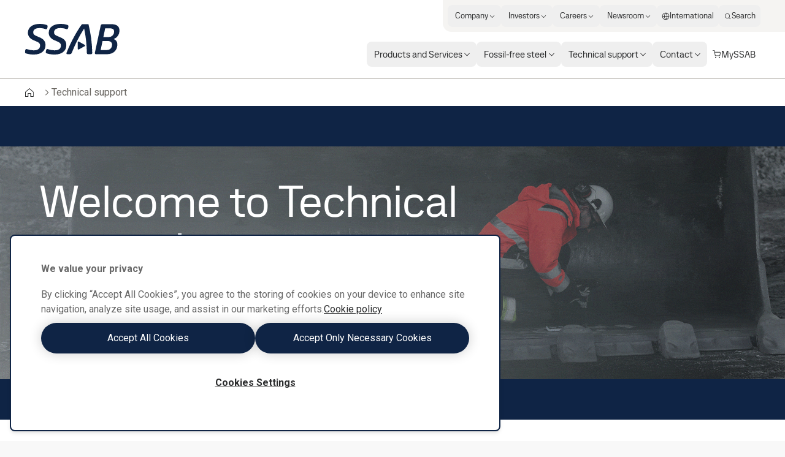

--- FILE ---
content_type: application/javascript; charset=UTF-8
request_url: https://www.ssab.com/_next/static/chunks/5950.bb42c285764712f0.js
body_size: 272
content:
try{let e="undefined"!=typeof window?window:"undefined"!=typeof global?global:"undefined"!=typeof globalThis?globalThis:"undefined"!=typeof self?self:{},n=(new e.Error).stack;n&&(e._sentryDebugIds=e._sentryDebugIds||{},e._sentryDebugIds[n]="af7ea3e2-7ca4-4acf-888b-f8e753b14be5",e._sentryDebugIdIdentifier="sentry-dbid-af7ea3e2-7ca4-4acf-888b-f8e753b14be5")}catch(e){}"use strict";(self.webpackChunk_N_E=self.webpackChunk_N_E||[]).push([[5950],{55950:function(e,n,f){f.r(n),f.d(n,{default:function(){return l}});var s=f(84400),t=f(10322),l=(0,s.forwardRef)((e,n)=>(0,t.jsxs)("svg",{xmlns:"http://www.w3.org/2000/svg",width:"1em",height:"1em",fill:"none",viewBox:"0 0 24 24",ref:n,...e,children:[(0,t.jsx)("path",{fill:"currentColor",d:"M2.2 22.6h5.1v-5.1H2.2zM3.8 19h2.1v2.1H3.8zM21.7 5.5l-8.2 11.2c-.4.5-.9.8-1.5.8s-1.2-.3-1.5-.8L2.3 5.5l-1.2.9 8.2 11.2c.6.9 1.6 1.4 2.7 1.4s2.1-.5 2.7-1.4l8.2-11.2zM16.6 22.6h5.1v-5.1h-5.1zm1.5-3.6h2.1v2.1h-2.1z"}),(0,t.jsx)("path",{fill:"currentColor",d:"M12 14.5c1.4 0 2.5-1.1 2.5-2.5V1.4H9.4V12c0 1.4 1.2 2.5 2.6 2.5M10.9 2.9H13V12c0 .6-.5 1-1 1s-1-.5-1-1V2.9z"})]}))}}]);

--- FILE ---
content_type: application/javascript; charset=UTF-8
request_url: https://www.ssab.com/_next/static/chunks/8538.1dc9c342e91c6809.js
body_size: 234
content:
try{let e="undefined"!=typeof window?window:"undefined"!=typeof global?global:"undefined"!=typeof globalThis?globalThis:"undefined"!=typeof self?self:{},d=(new e.Error).stack;d&&(e._sentryDebugIds=e._sentryDebugIds||{},e._sentryDebugIds[d]="27ad2326-23ef-4e8d-8a43-ec1da2e0cddb",e._sentryDebugIdIdentifier="sentry-dbid-27ad2326-23ef-4e8d-8a43-ec1da2e0cddb")}catch(e){}"use strict";(self.webpackChunk_N_E=self.webpackChunk_N_E||[]).push([[8538],{98538:function(e,d,n){n.r(d),n.d(d,{default:function(){return r}});var t=n(84400),f=n(10322),r=(0,t.forwardRef)((e,d)=>(0,f.jsx)("svg",{xmlns:"http://www.w3.org/2000/svg",width:"1em",height:"1em",fill:"none",viewBox:"0 0 24 24",ref:d,...e,children:(0,f.jsx)("path",{fill:"currentColor",d:"M16.3 1.4c-1.8 0-3.4 1-4.3 2.5-.9-1.5-2.5-2.5-4.3-2.5H2.9L.4 3.7v15.4h8.3c1.4 0 2.5 1.1 2.5 2.5v.8h1.5v-.8c0-1.4 1.1-2.5 2.5-2.5h8.3V1.4zm-5.1 17.1c-.7-.5-1.5-.9-2.5-.9H1.9V4.3l1.5-1.4h4.2c2 0 3.6 1.6 3.6 3.6zm4-.9c-.9 0-1.8.3-2.5.9v-12c0-2 1.6-3.6 3.6-3.6H22v14.7z"})}))}}]);

--- FILE ---
content_type: application/javascript; charset=UTF-8
request_url: https://www.ssab.com/_next/static/chunks/4432.42c35b7fb5195c6c.js
body_size: 471
content:
try{let e="undefined"!=typeof window?window:"undefined"!=typeof global?global:"undefined"!=typeof globalThis?globalThis:"undefined"!=typeof self?self:{},l=(new e.Error).stack;l&&(e._sentryDebugIds=e._sentryDebugIds||{},e._sentryDebugIds[l]="041a1fec-c044-4e77-977e-73e5e8c5a804",e._sentryDebugIdIdentifier="sentry-dbid-041a1fec-c044-4e77-977e-73e5e8c5a804")}catch(e){}"use strict";(self.webpackChunk_N_E=self.webpackChunk_N_E||[]).push([[4432],{74432:function(e,l,s){s.r(l),s.d(l,{default:function(){return t}});var h=s(84400),n=s(10322),t=(0,h.forwardRef)((e,l)=>(0,n.jsxs)("svg",{xmlns:"http://www.w3.org/2000/svg",width:"1em",height:"1em",fill:"none",viewBox:"0 0 24 24",ref:l,...e,children:[(0,n.jsxs)("g",{fill:"currentColor",clipPath:"url(#laser-cutting_svg__a)",children:[(0,n.jsx)("path",{d:"M10.1 17.6V6H13V.7H1.9V6h2.9v11.5h1.9v5.8h1.5v-5.8h1.9zM3.4 2.2h8.1v2.4H3.4zm5.2 13.9H6.3V6h2.3zM1.676 14.767l-1.06 1.06 2.97 2.97 1.06-1.06zM2.622 18.569l-1.06 1.061 2.051 2.05 1.06-1.061zM5.3 21.8H.9v1.5h4.4zM18.5 5.7c-.3 0-.5.2-.5.5s.2.5.5.5.5-.2.5-.5-.3-.5-.5-.5M13.195 14.853l-2.971 2.969 1.06 1.06 2.971-2.968zM12.225 18.615l-2.05 2.05 1.06 1.06 2.05-2.05zM14 21.8H9.6v1.5H14z"}),(0,n.jsx)("path",{d:"M23.1 7V5.5h-2.8l2.9-2.9-1.1-1.1-2.9 2.9V1.1h-1.5v3.2l-2.9-2.9-1.1 1.1 2.9 2.9h-2.8V7h2.8l-2.9 2.9 1.1 1.1 2.9-3v3.3h1.5V8l2.9 2.9 1.1-1.1L20.3 7zm-3.4-.1-.5.5h-1.3l-.5-.5V5.5l.4-.5h1.3l.5.5v1.4z"})]}),(0,n.jsx)("defs",{children:(0,n.jsx)("clipPath",{id:"laser-cutting_svg__a",children:(0,n.jsx)("path",{fill:"#fff",d:"M0 0h24v24H0z"})})})]}))}}]);

--- FILE ---
content_type: application/javascript; charset=UTF-8
request_url: https://www.ssab.com/_next/static/chunks/8594.9877c1b526523792.js
body_size: 481
content:
try{let e="undefined"!=typeof window?window:"undefined"!=typeof global?global:"undefined"!=typeof globalThis?globalThis:"undefined"!=typeof self?self:{},c=(new e.Error).stack;c&&(e._sentryDebugIds=e._sentryDebugIds||{},e._sentryDebugIds[c]="02f3eccf-5c87-4731-b0c4-69a593aa5c42",e._sentryDebugIdIdentifier="sentry-dbid-02f3eccf-5c87-4731-b0c4-69a593aa5c42")}catch(e){}"use strict";(self.webpackChunk_N_E=self.webpackChunk_N_E||[]).push([[8594],{98594:function(e,c,s){s.r(c),s.d(c,{default:function(){return f}});var n=s(84400),t=s(10322),f=(0,n.forwardRef)((e,c)=>(0,t.jsxs)("svg",{xmlns:"http://www.w3.org/2000/svg",width:"1em",height:"1em",fill:"none",viewBox:"0 0 27 24",ref:c,...e,children:[(0,t.jsx)("path",{fill:"currentColor",d:"M23.4 5.8h-5.2v10.9h-6.6c-.5-1.2-1.6-2-3-2-1 0-1.9.5-2.5 1.2-.6-.7-1.5-1.2-2.5-1.2-1.8 0-3.2 1.4-3.2 3.2s1.4 3.2 3.2 3.2c1 0 1.9-.5 2.5-1.2.6.7 1.5 1.2 2.5 1.2 1.7 0 3-1.3 3.2-2.9h6.4c.2 1.6 1.6 2.8 3.2 2.8s2.9-1.1 3.2-2.6h2v-8.1zM5.4 18c0 .9-.8 1.7-1.7 1.7S2 18.9 2 18s.8-1.7 1.7-1.7c1-.1 1.7.7 1.7 1.6zm3.2 1.6c-.9 0-1.7-.7-1.7-1.7v-.2c0-.9.8-1.7 1.7-1.7s1.7.8 1.7 1.7-.7 1.9-1.7 1.9m12.8-.1c-.9 0-1.7-.8-1.7-1.7s.8-1.8 1.7-1.8 1.7.8 1.7 1.7-.7 1.8-1.7 1.8m3.7-2.7h-.6c-.4-1.3-1.6-2.3-3.1-2.3-.6 0-1.2.2-1.7.5V7.3h2.9l2.4 3.4v6.1z"}),(0,t.jsx)("path",{fill:"currentColor",d:"M16.8 13.2V5.6c0-.7.5-1.2 1.2-1.2h4.7V2.9H18c-1.3 0-2.4.9-2.6 2.1L0 8l1.7 5.2zm-1.5-6.7v5.2H2.8L2 9.2zM3.7 18.8a.9.9 0 1 0 0-1.8.9.9 0 0 0 0 1.8M8.6 17c-.5 0-.9.4-.9.9s.4.9.9.9.9-.4.9-.9-.4-.9-.9-.9M21.4 16.9c-.5 0-.9.4-.9.9s.4.9.9.9.9-.4.9-.9-.4-.9-.9-.9"})]}))}}]);

--- FILE ---
content_type: application/javascript; charset=UTF-8
request_url: https://www.ssab.com/_next/static/chunks/8871.a75653e7e1fb89df.js
body_size: 584
content:
try{let e="undefined"!=typeof window?window:"undefined"!=typeof global?global:"undefined"!=typeof globalThis?globalThis:"undefined"!=typeof self?self:{},n=(new e.Error).stack;n&&(e._sentryDebugIds=e._sentryDebugIds||{},e._sentryDebugIds[n]="5aef98da-b84d-497f-939b-078caa892b1b",e._sentryDebugIdIdentifier="sentry-dbid-5aef98da-b84d-497f-939b-078caa892b1b")}catch(e){}"use strict";(self.webpackChunk_N_E=self.webpackChunk_N_E||[]).push([[8871],{68871:function(e,n,d){d.r(n),d.d(n,{default:function(){return l}});var t=d(84400),f=d(10322),l=(0,t.forwardRef)((e,n)=>(0,f.jsx)("svg",{xmlns:"http://www.w3.org/2000/svg",width:"1em",height:"1em",fill:"none",viewBox:"0 0 24 24",ref:n,...e,children:(0,f.jsx)("path",{fill:"currentColor",d:"M22.692 12c0-5.895-4.796-10.692-10.692-10.692-.062 0-.122.01-.184.01-.015 0-.027-.01-.043-.01-.024 0-.046.014-.07.017a10.6 10.6 0 0 0-4.365 1.05l.655 1.35a9 9 0 0 1 2.261-.74C8.801 5.396 7.94 8.252 7.77 11.25H2.85A9.07 9.07 0 0 1 5.34 5.684l-.02 2.061 1.5.016.045-4.505-4.505-.046-.015 1.5 1.838.018A10.58 10.58 0 0 0 1.308 12c0 5.798 4.642 10.522 10.403 10.677.021.002.04.015.062.015.014 0 .026-.009.04-.01.063.001.124.01.187.01 1.635 0 3.203-.36 4.662-1.068l-.654-1.35a9 9 0 0 1-2.765.826c1.484-2.428 2.36-5.317 2.534-8.35h5.372a9.07 9.07 0 0 1-2.488 5.566l.022-2.062-1.5-.016-.047 4.506 4.506.046.015-1.5-1.838-.018A10.58 10.58 0 0 0 22.692 12m-1.538-.75h-5.376c-.17-3.021-1.047-5.914-2.533-8.347 4.236.577 7.559 4.044 7.909 8.347m-9.38-7.885c1.467 2.268 2.335 5.018 2.507 7.885H9.267c.174-2.878 1.042-5.622 2.506-7.885M2.845 12.75H7.77c.168 2.99 1.03 5.854 2.489 8.271-3.998-.77-7.075-4.137-7.412-8.27m8.927 7.885c-1.468-2.269-2.336-5.018-2.507-7.885h5.014c-.175 2.878-1.043 5.622-2.507 7.885"})}))}}]);

--- FILE ---
content_type: application/javascript; charset=UTF-8
request_url: https://www.ssab.com/_next/static/chunks/690.908ec8c04992ac4f.js
body_size: 338
content:
try{let e="undefined"!=typeof window?window:"undefined"!=typeof global?global:"undefined"!=typeof globalThis?globalThis:"undefined"!=typeof self?self:{},d=(new e.Error).stack;d&&(e._sentryDebugIds=e._sentryDebugIds||{},e._sentryDebugIds[d]="fbcc59da-626d-432d-91f7-88790fd2fe76",e._sentryDebugIdIdentifier="sentry-dbid-fbcc59da-626d-432d-91f7-88790fd2fe76")}catch(e){}"use strict";(self.webpackChunk_N_E=self.webpackChunk_N_E||[]).push([[690],{70690:function(e,d,s){s.r(d),s.d(d,{default:function(){return c}});var f=s(84400),n=s(10322),c=(0,f.forwardRef)((e,d)=>(0,n.jsxs)("svg",{xmlns:"http://www.w3.org/2000/svg",width:"1em",height:"1em",fill:"none",viewBox:"0 0 24 24",ref:d,...e,children:[(0,n.jsx)("path",{fill:"currentColor",d:"M12.1 9.8c2.6 0 4.7-2.1 4.7-4.7S14.7.4 12.1.4 7.4 2.6 7.4 5.2c0 2.5 2.1 4.6 4.7 4.6m0-7.8c1.7 0 3.2 1.4 3.2 3.2 0 1.7-1.4 3.2-3.2 3.2S8.9 6.9 8.9 5.2c0-1.8 1.4-3.2 3.2-3.2M12.1 14.2c-2.6 0-4.7 2.1-4.7 4.7s2.1 4.7 4.7 4.7 4.7-2.1 4.7-4.7c-.1-2.6-2.1-4.7-4.7-4.7m0 7.8c-1.7 0-3.2-1.4-3.2-3.2 0-1.7 1.4-3.2 3.2-3.2s3.2 1.4 3.2 3.2c-.1 1.8-1.5 3.2-3.2 3.2"}),(0,n.jsx)("path",{fill:"currentColor",d:"M12.1 7.2c1.1 0 2-.9 2-2s-.9-2-2-2-2 .9-2 2 .9 2 2 2m0-2.6c.3 0 .5.2.5.5s-.2.5-.5.5-.5-.2-.5-.5c0-.2.2-.5.5-.5M12.1 16.8c-1.1 0-2 .9-2 2s.9 2 2 2 2-.9 2-2-.9-2-2-2m0 2.6c-.3 0-.5-.2-.5-.5s.2-.5.5-.5.5.2.5.5c0 .2-.2.5-.5.5M23 11.3H1v1.5h22z"})]}))}}]);

--- FILE ---
content_type: application/javascript; charset=UTF-8
request_url: https://www.ssab.com/_next/static/chunks/3272.a70eb70b086d755c.js
body_size: 511
content:
try{let e="undefined"!=typeof window?window:"undefined"!=typeof global?global:"undefined"!=typeof globalThis?globalThis:"undefined"!=typeof self?self:{},l=(new e.Error).stack;l&&(e._sentryDebugIds=e._sentryDebugIds||{},e._sentryDebugIds[l]="fab891d0-56d1-4be9-9017-05c833577438",e._sentryDebugIdIdentifier="sentry-dbid-fab891d0-56d1-4be9-9017-05c833577438")}catch(e){}"use strict";(self.webpackChunk_N_E=self.webpackChunk_N_E||[]).push([[3272],{63272:function(e,l,c){c.r(l),c.d(l,{default:function(){return d}});var n=c(84400),s=c(10322),d=(0,n.forwardRef)((e,l)=>(0,s.jsxs)("svg",{xmlns:"http://www.w3.org/2000/svg",width:"1em",height:"1em",fill:"none",viewBox:"0 0 26 24",ref:l,...e,children:[(0,s.jsx)("path",{fill:"currentColor",d:"M25 13c-.1-2.2-1.1-4-2-4.6-.2-.2-.3-.4-.3-.7 0-1.2-1-2.2-2.1-2.2h-.1L10.1 3H7.3v5c0 .2 0 .3-.1.4l-1.8 3c-.1.2-.3.3-.5.4l-2.2.5c-.3.1-.6.3-.9.5L0 14.3l1.5.7-.8.9c-.2.2-.3.6-.1.9s.5.4.8.3l2.7-.8-.8.8c-.2.2-.3.6-.1.9s.5.4.8.3l2.7-.6-.9 1c-.1.3-.1.7.1 1 .1.2.4.4.6.4h.2l2.7-.8 2.5 1.5c.3.1.7.2 1 .2h4.2c2.2 0 4.3-.9 5.8-2.5 1.3-1.3 2-3 2.1-4.8h.1zM8.5 16.9 2.8 14l.3-.3 2.2-.5c.6-.1 1.1-.5 1.4-1.1l1.8-3c.2-.3.3-.7.3-1.1V4.5h1l5.1 1.2v4.8c0 .2 0 .3-.1.4l-1.8 3c-.1.2-.3.3-.5.4l-2.2.5q-.6.15-.9.6zm13.4.6c-1.2 1.3-2.9 2-4.7 2h-4.5l-2.9-1.8 1-1.4 2.2-.5c.6-.1 1.1-.5 1.4-1.1l1.8-3c.2-.3.3-.8.3-1.2V6.7l4 .3c.4 0 .7.3.7.7 0 .8.3 1.4 1 1.9.4.3 1.2 1.4 1.3 3.1v.4c.1 1.6-.5 3.2-1.6 4.4"}),(0,s.jsx)("path",{fill:"currentColor",d:"M19.2 10.8c.2 0 .4-.1.5-.2s.2-.3.2-.5-.1-.4-.2-.5c-.2-.2-.5-.3-.8-.2-.1 0-.2.1-.2.2-.1.1-.2.3-.2.5s.1.4.2.5.3.2.5.2M16.922 13.84l-.414 1.233 3.792 1.273.414-1.232zM18.6 12.136l-.413 1.233 3.793 1.27.413-1.232zM15.237 15.543l-.414 1.232 3.792 1.274.414-1.232z"})]}))}}]);

--- FILE ---
content_type: application/javascript; charset=UTF-8
request_url: https://www.ssab.com/_next/static/chunks/3593.1dd626afefda5cf9.js
body_size: 296
content:
try{let e="undefined"!=typeof window?window:"undefined"!=typeof global?global:"undefined"!=typeof globalThis?globalThis:"undefined"!=typeof self?self:{},h=(new e.Error).stack;h&&(e._sentryDebugIds=e._sentryDebugIds||{},e._sentryDebugIds[h]="e093acb6-a980-4d9d-82f2-a00a6cf6b344",e._sentryDebugIdIdentifier="sentry-dbid-e093acb6-a980-4d9d-82f2-a00a6cf6b344")}catch(e){}"use strict";(self.webpackChunk_N_E=self.webpackChunk_N_E||[]).push([[3593],{43593:function(e,h,n){n.r(h),n.d(h,{default:function(){return t}});var d=n(84400),l=n(10322),t=(0,d.forwardRef)((e,h)=>(0,l.jsxs)("svg",{xmlns:"http://www.w3.org/2000/svg",width:"1em",height:"1em",fill:"none",viewBox:"0 0 24 24",ref:h,...e,children:[(0,l.jsx)("path",{fill:"currentColor",d:"M1.8.8v5.3h5.7v3.8h1.9v7.6h1.9v5.7h1.5v-5.7h1.9V9.9h1.9V6.1h5.7V.8zM13.1 16h-2.3V9.9h2.3zm2-7.6H9V6.1h6.1zm5.6-3.8H3.3V2.3h17.4z"}),(0,l.jsx)("path",{fill:"currentColor",d:"M1.8 23.2h8.1v-4.3H1.8zm1.5-2.9h5.1v1.3H3.3zM5.411 11.876l-1.06 1.06 2.968 2.97 1.06-1.06zM17.672 15.75l-1.98 1.98 1.061 1.06 1.98-1.98zM14.1 23.2h8.1v-4.3h-8.1zm1.5-2.9h5.1v1.3h-5.1zM18.649 11.807l-2.97 2.97 1.06 1.06 2.97-2.97zM6.27 15.693l-1.06 1.061 1.98 1.98 1.06-1.061z"})]}))}}]);

--- FILE ---
content_type: application/javascript; charset=UTF-8
request_url: https://www.ssab.com/_next/static/chunks/3106.021f144770e8fad6.js
body_size: 322
content:
try{let e="undefined"!=typeof window?window:"undefined"!=typeof global?global:"undefined"!=typeof globalThis?globalThis:"undefined"!=typeof self?self:{},n=(new e.Error).stack;n&&(e._sentryDebugIds=e._sentryDebugIds||{},e._sentryDebugIds[n]="8ad4123b-fe3e-4e2c-9c65-71dbe44fe757",e._sentryDebugIdIdentifier="sentry-dbid-8ad4123b-fe3e-4e2c-9c65-71dbe44fe757")}catch(e){}"use strict";(self.webpackChunk_N_E=self.webpackChunk_N_E||[]).push([[3106],{73106:function(e,n,h){h.r(n),h.d(n,{default:function(){return t}});var d=h(84400),l=h(10322),t=(0,d.forwardRef)((e,n)=>(0,l.jsxs)("svg",{xmlns:"http://www.w3.org/2000/svg",width:"1em",height:"1em",fill:"none",viewBox:"0 0 24 24",ref:n,...e,children:[(0,l.jsx)("path",{fill:"currentColor",d:"m11.2 11.338-6.4-6.4-3.8 3.8 6.4 6.4 1.5-1.5 2.9 2.9v2.9h1.5v-3.5l-3.4-3.4zm-3.8 1.7-4.3-4.3 1.7-1.7 4.3 4.3zM7.9.338v6.4h1.5v-4.9h11.2v15.1h-2.9v1.5h4.4V.338zM10.478 19.703l-2.9 2.898 1.06 1.061 2.9-2.898z"}),(0,l.jsx)("path",{fill:"currentColor",d:"M10.3 17.938H4.9v1.5h5.4zM13.3 20.838h-1.5v2.5h1.5zM13.3 11.038h-1.5v2.5h1.5zM18.2 4.238h-6.4v5.4h6.4zm-1.5 3.9h-3.4v-2.4h3.4zM17.2 17.938h-2.5v1.5h2.5zM14.641 19.698l-1.06 1.06 2.899 2.9 1.06-1.06zM17.349 12.762 13.53 16.58l1.06 1.06 3.819-3.818z"})]}))}}]);

--- FILE ---
content_type: application/javascript; charset=UTF-8
request_url: https://www.ssab.com/_next/static/chunks/5178.ca096593f6ae1e9d.js
body_size: 369
content:
try{let e="undefined"!=typeof window?window:"undefined"!=typeof global?global:"undefined"!=typeof globalThis?globalThis:"undefined"!=typeof self?self:{},n=(new e.Error).stack;n&&(e._sentryDebugIds=e._sentryDebugIds||{},e._sentryDebugIds[n]="e703196c-5cd7-49aa-b964-73902ae49522",e._sentryDebugIdIdentifier="sentry-dbid-e703196c-5cd7-49aa-b964-73902ae49522")}catch(e){}"use strict";(self.webpackChunk_N_E=self.webpackChunk_N_E||[]).push([[5178],{5178:function(e,n,t){t.r(n),t.d(n,{default:function(){return s}});var d=t(84400),h=t(10322),s=(0,d.forwardRef)((e,n)=>(0,h.jsx)("svg",{xmlns:"http://www.w3.org/2000/svg",width:"1em",height:"1em",fill:"none",viewBox:"0 0 24 24",ref:n,...e,children:(0,h.jsx)("path",{fill:"currentColor",d:"M18.8 2v14.1h4.7V2zM22 14.7h-1.6V13h.8v-1.5h-.8V9.9h.8V8.4h-.8V6.7h.8V5.2h-.8V3.6H22zM6.5 13.5c2.2 0 3.9-1.8 3.9-3.9 0-2.2-1.8-3.9-3.9-3.9S2.6 7.5 2.6 9.6c0 2.2 1.7 3.9 3.9 3.9m0-6.3c1.3 0 2.4 1.1 2.4 2.4S7.8 12 6.5 12s-2.4-1-2.4-2.4 1.1-2.4 2.4-2.4M8.6 15.2H4.4c-2.1 0-3.9 1.7-3.9 3.9V22H2v-2.9c0-1.3 1.1-2.4 2.4-2.4h4.2c1.3 0 2.4 1.1 2.4 2.4V22h1.5v-2.8c0-2.2-1.8-4-3.9-4M16.7 2.5c-.3-.3-.7-.4-1.1-.4H14c-.4 0-.8.2-1.1.5s-.4.6-.4 1v8.8l2.3 4.2 2.3-4.2V3.6c.1-.5-.1-.9-.4-1.1M14 6.7h1.6v3.4l-.8-.8-.8.8zm.9 6.7-.7-1.3.7-.7.7.7zm.8-8.2h-1.6V3.6h1.6z"})}))}}]);

--- FILE ---
content_type: application/javascript; charset=UTF-8
request_url: https://www.ssab.com/_next/static/chunks/5567.e76d243722ce4e09.js
body_size: 263
content:
try{let e="undefined"!=typeof window?window:"undefined"!=typeof global?global:"undefined"!=typeof globalThis?globalThis:"undefined"!=typeof self?self:{},f=(new e.Error).stack;f&&(e._sentryDebugIds=e._sentryDebugIds||{},e._sentryDebugIds[f]="94cf0e04-f9f2-44cc-b2d9-b04f490eed17",e._sentryDebugIdIdentifier="sentry-dbid-94cf0e04-f9f2-44cc-b2d9-b04f490eed17")}catch(e){}"use strict";(self.webpackChunk_N_E=self.webpackChunk_N_E||[]).push([[5567],{45567:function(e,f,n){n.r(f),n.d(f,{default:function(){return t}});var l=n(84400),d=n(10322),t=(0,l.forwardRef)((e,f)=>(0,d.jsx)("svg",{xmlns:"http://www.w3.org/2000/svg",width:"1em",height:"1em",fill:"none",viewBox:"0 0 24 24",ref:f,...e,children:(0,d.jsx)("path",{fill:"currentColor",d:"m16.9 9.1-1.6-3.6-2.2-.9-3.7 2.3-.8 4.1 5.5 1.7zm-6.5.8.4-2.1 2.5-1.5.9.4 1 2.2-1.5 2zM17.6 18.9l4.2-.9-.1-3.8-3.2-1.4-2.9 2.9zm1.2-4.4 1.4.6v1.6l-1.9.4-.8-1.4zM22 21.2H2v1.5h20zM7.2 7.1l1-4.5L5 1 1.9 3.4l1.3 3.3zM5.1 2.8l1.3.7-.4 2-1.8-.1-.5-1.5zM5 18.7h4.7V14l-1.5.1v2.2L3.5 12l-1 1.1L7 17.2H5z"})}))}}]);